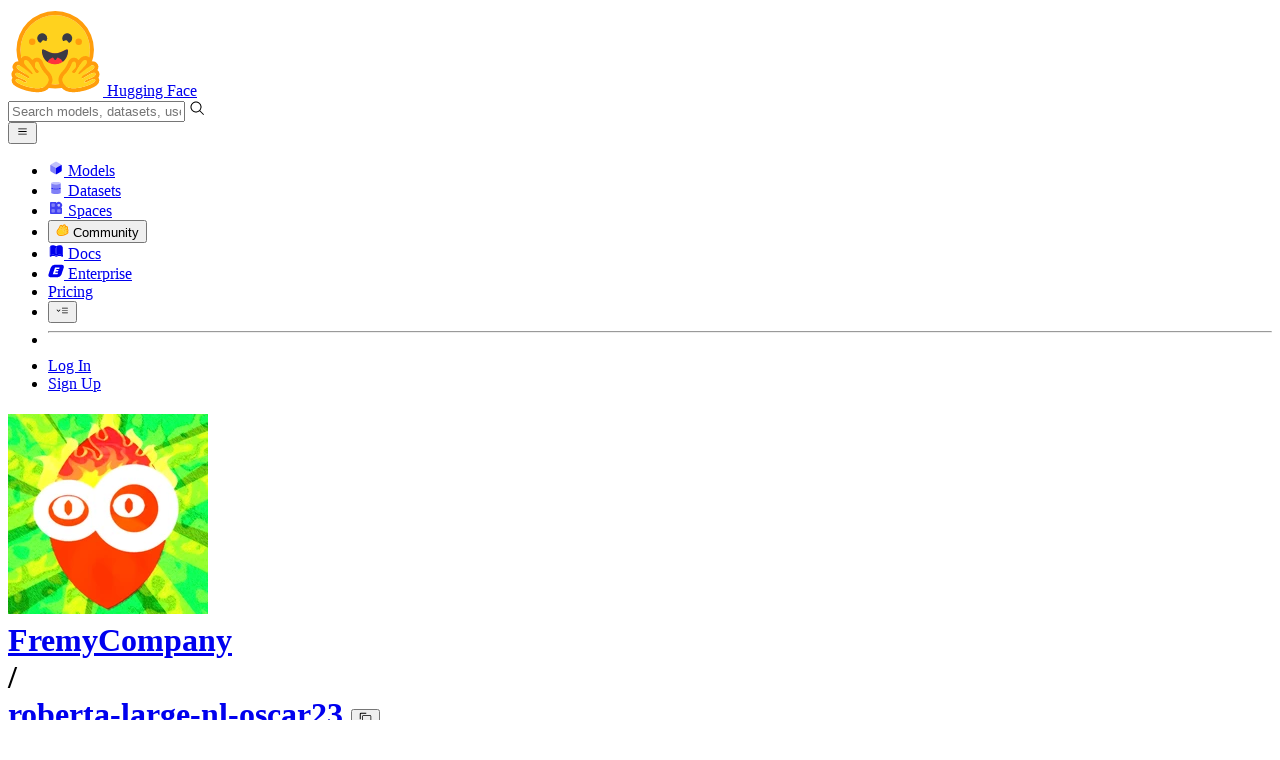

--- FILE ---
content_type: text/javascript
request_url: https://huggingface.co/front/build/kube-fd901ab/MarkdownContent-Bu1Iu6AF.js
body_size: 1330
content:
import{S as C,i as D,s as T,d as _,r as q,w as H,x as b,e as V,F as L,y as S,b as w,c as g,ax as P,l as j,bu as z,f as I,g as v,j as N,ah as B,q as E,k,m as M,ai as F,h as R,t as W,U as A,V as G,v as J,W as K,z as O,B as Q,C as X,af as Y}from"./index.js";import{i as Z}from"./interceptImages-nKuGr649.js";import{M as x}from"./MediaViewer-Bw_LxlZM.js";function y(t){let a,l,m,c,f,n=t[0].metadataHtml+"";return{c(){a=k("div"),l=k("div"),m=W("metadata"),c=M(),f=k("pre"),this.h()},l(s){a=I(s,"DIV",{class:!0});var i=v(a);l=I(i,"DIV",{class:!0});var u=v(l);m=R(u,"metadata"),u.forEach(_),c=N(i),f=I(i,"PRE",{});var p=v(f);p.forEach(_),i.forEach(_),this.h()},h(){V(l,"class","mb-2 inline-block rounded-lg border px-2 py-1 font-mono text-xs leading-none"),V(a,"class","not-prose bg-linear-to-t -mx-6 -mt-4 mb-8 max-h-[300px] min-w-full overflow-auto border-b from-gray-50 px-6 pb-5 pt-4 font-mono text-xs transition-all dark:from-gray-900 dark:to-gray-950")},m(s,i){w(s,a,i),g(a,l),g(l,m),g(a,c),g(a,f),f.innerHTML=n},p(s,i){i&1&&n!==(n=s[0].metadataHtml+"")&&(f.innerHTML=n)},d(s){s&&_(a)}}}function U(t){let a,l,m;function c(n){t[10](n)}let f={mediaUrls:t[5],mediaIndex:t[4],urlParamPrefix:t[2]};return t[6]!==void 0&&(f.open=t[6]),a=new x({props:f}),A.push(()=>G(a,"open",c)),{c(){X(a.$$.fragment)},l(n){Q(a.$$.fragment,n)},m(n,s){O(a,n,s),m=!0},p(n,s){const i={};s&32&&(i.mediaUrls=n[5]),s&16&&(i.mediaIndex=n[4]),s&4&&(i.urlParamPrefix=n[2]),!l&&s&64&&(l=!0,i.open=n[6],K(()=>l=!1)),a.$set(i)},i(n){m||(b(a.$$.fragment,n),m=!0)},o(n){H(a.$$.fragment,n),m=!1},d(n){J(a,n)}}}function $(t){let a,l,m,c=t[0].html+"",f,n,s,i,u,p,h,o=t[0].metadataHtml&&y(t),r=t[3]&&t[5]&&U(t);return{c(){a=k("div"),o&&o.c(),l=M(),m=new F(!1),s=M(),r&&r.c(),i=E(),this.h()},l(e){a=I(e,"DIV",{class:!0});var d=v(a);o&&o.l(d),l=N(d),m=B(d,!1),d.forEach(_),s=N(e),r&&r.l(e),i=E(),this.h()},h(){m.a=null,V(a,"class",f=(t[1]??"")+" "+(t[0].classNames??"")+" copiable-code-container")},m(e,d){w(e,a,d),o&&o.m(a,null),g(a,l),m.m(c,a),w(e,s,d),r&&r.m(e,d),w(e,i,d),u=!0,p||(h=[P(z.call(null,a)),P(n=t[7].call(null,a,t[8])),j(a,"openImage",t[9])],p=!0)},p(e,[d]){e[0].metadataHtml?o?o.p(e,d):(o=y(e),o.c(),o.m(a,l)):o&&(o.d(1),o=null),(!u||d&1)&&c!==(c=e[0].html+"")&&m.p(c),(!u||d&3&&f!==(f=(e[1]??"")+" "+(e[0].classNames??"")+" copiable-code-container"))&&V(a,"class",f),n&&Y(n.update)&&d&32&&n.update.call(null,e[8]),e[3]&&e[5]?r?(r.p(e,d),d&40&&b(r,1)):(r=U(e),r.c(),b(r,1),r.m(i.parentNode,i)):r&&(L(),H(r,1,1,()=>{r=null}),S())},i(e){u||(b(r),u=!0)},o(e){H(r),u=!1},d(e){e&&_(a),o&&o.d(),e&&_(s),r&&r.d(e),e&&_(i),p=!1,q(h)}}}function ee(t,a,l){let{markdown:m}=a,{classNames:c=""}=a,{id:f=void 0}=a,{openImagesInViewer:n=!1}=a,s,i,u=!1;const p=n?Z:()=>{},h=e=>l(5,i=e),o=e=>{l(4,s=e.detail.index),l(6,u=!0)};function r(e){u=e,l(6,u)}return t.$$set=e=>{"markdown"in e&&l(0,m=e.markdown),"classNames"in e&&l(1,c=e.classNames),"id"in e&&l(2,f=e.id),"openImagesInViewer"in e&&l(3,n=e.openImagesInViewer)},[m,c,f,n,s,i,u,p,h,o,r]}class ie extends C{constructor(a){super(),D(this,a,ee,$,T,{markdown:0,classNames:1,id:2,openImagesInViewer:3})}}export{ie as M};
